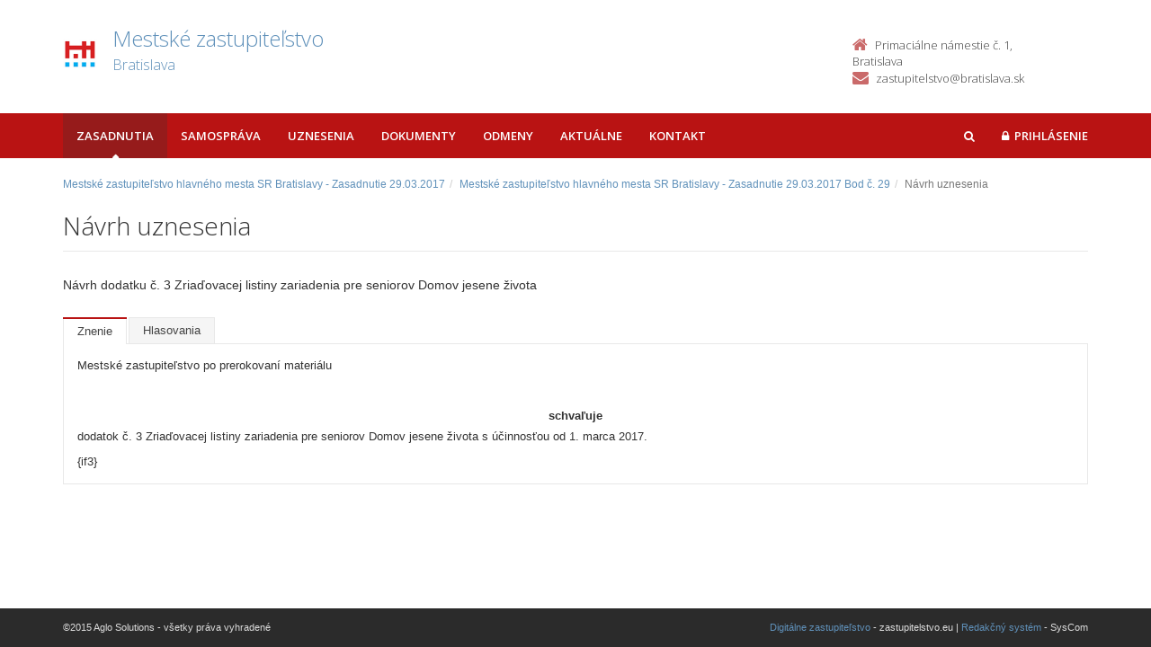

--- FILE ---
content_type: text/html; charset=UTF-8
request_url: https://zastupitelstvo.bratislava.sk/169706-sk/uznesenia/navrh-uznesenia/
body_size: 2368
content:

<!DOCTYPE html>
<!--[if lt IE 7 ]><html class="ie ie6 no-js" lang="sk"> <![endif]-->
<!--[if IE 7 ]><html class="ie ie7 no-js" lang="sk"> <![endif]-->
<!--[if IE 8 ]><html class="ie ie8 no-js" lang="sk"> <![endif]-->
<!--[if IE 9 ]><html class="ie ie9 no-js" lang="sk"> <![endif]-->
<!--[if (gte IE 10)|!(IE)]><!--><html class="no-js" lang="sk"> <!--<![endif]-->
<head>
<meta charset="utf-8" />
<meta name="generator" content="SysCom Content Management System (www.syscom.sk)" />
<meta name="viewport" content="width=device-width, initial-scale=1, shrink-to-fit=no" />
<link href="/include/plugins/bootstrap/css/bootstrap.min.css" type="text/css" rel="stylesheet" />
<link href="/include/plugins/font-awesome/css/font-awesome.min.css" type="text/css" rel="stylesheet" />
<link href="/libs/js/fancybox/fancybox.css" type="text/css" rel="stylesheet" />
<link href="/include/styles.css" type="text/css" rel="stylesheet" />
<link href="/include/custom.css" type="text/css" rel="stylesheet" />
<link href="/include/forms.css" type="text/css" rel="stylesheet" />
<link href="/include/bod-uznesenie.css" type="text/css" rel="stylesheet" />
<link href="/include/themes/bratislava/style.css" type="text/css" rel="stylesheet" />
<link href="/data/att/72a/12005.bc67af.ico" rel="shortcut icon" /><link href="" type="text/css" rel="stylesheet" />
<title>Návrh uznesenia </title>
<link href='//fonts.googleapis.com/css?family=Open+Sans:300,400,600,700&subset=latin,latin-ext' rel='stylesheet' type='text/css'>
<link href='//fonts.googleapis.com/css?family=Oxygen&subset=latin,latin-ext' rel='stylesheet' type='text/css'>
<!--[if lt IE 9]>
<script src="//oss.maxcdn.com/libs/html5shiv/3.7.0/html5shiv.js"></script>
<script src="//oss.maxcdn.com/libs/respond.js/1.4.2/respond.min.js"></script>
<![endif]-->
<script type="text/javascript" src="/include/plugins/jquery-1.10.2.min.js"></script>
<script type="text/javascript" src="/include/plugins/jquery-migrate-1.2.1.min.js"></script>
<script type="text/javascript" src="/libs/js/clickshow/clickshow.js"></script>
<script type="text/javascript" src="/include/plugins/bootstrap/js/bootstrap.min.js"></script>
<script type="text/javascript" src="/include/plugins/bootstrap-hover-dropdown.min.js"></script>
<script type="text/javascript" src="/include/plugins/back-to-top.js"></script>
<script type="text/javascript" src="/include/plugins/jquery-placeholder/jquery.placeholder.js"></script>
<script type="text/javascript" src="/include/plugins/jflickrfeed/jflickrfeed.min.js"></script>
<script type="text/javascript" src="/include/main.js"></script>
<script type="text/javascript" src="/libs/js/jwplayer/jwplayer.js"></script>
<script type="text/javascript" src="/libs/js/fancybox/fancybox.min.js"></script>
<script type="text/javascript" src="/include/scripts.js"></script>
<script type="text/javascript" src="/libs/js/jquery/jquery-ui-min.js"></script>
<script type="text/javascript">
$(document).ready(function(){
if (history.length > 0) {
$('.butback a').bind('click',function(){history.back();});
} else {
$('.butback').hide();
}
});
</script>
</head>
<body id="art-169706 artpro-37 sub">
    <div class="wrapper">
        <header class="header">  
            <div class="header-main container">
                <div class="default-header hide">
                    <h1 class="logo col-md-9 col-sm-9">
                        <a href="/">Zastupitelstvo.eu<span class="inst">Digitálne zastupiteľstvo<span></a><br />
                    </h1>        
                    <div class="info col-md-3 col-sm-3">
                        <div class="contact pull-right">
                            <p class="phone"><i class="fa fa-phone"></i>02/20633209</p><br />
                            <p class="email"><i class="fa fa-envelope"></i><a href="/cdn-cgi/l/email-protection" class="__cf_email__" data-cfemail="96fff8f0f9d6f7f1faf9b8e5fd">[email&#160;protected]</a></p> 
                        </div>
                    </div>
                </div>
                <h1 class="logo col-md-9 col-sm-9">
    <a href="https://zastupitelstvo.bratislava.sk/"><img src="/data/att/67d/2325.82c93e.jpg" alt="Bratislava" border="0" /><span class="nazov pull-left">Mestské zastupiteľstvo<span class="inst">Bratislava<span></span>
    </a><br />
</h1><!--//logo-->           
<div class="info col-md-3 col-sm-3">
   <div class="contact pull-right">
        <p class="phone"><i class="fa fa-home"></i>Primaciálne námestie č. 1, Bratislava</p> 
        <p class="email"><i class="fa fa-envelope"></i><a href="/cdn-cgi/l/email-protection#88f2e9fbfcfdf8e1fcede4fbfcfee7c8eafae9fce1fbe4e9fee9a6fbe3"><span class="__cf_email__" data-cfemail="700a11030405001904151c0304061f301202110419031c1106115e031b">[email&#160;protected]</span></a></p>
    </div><!--//contact-->
</div><!--//info-->
             </div>
        </header>

        <nav class="main-nav" role="navigation">
            <div class="container">
                <div class="navbar-header">
                    <button class="navbar-toggle" type="button" data-toggle="collapse" data-target="#navbar-collapse">
                        <span class="sr-only">Toggle navigation</span>
                        <span class="icon-bar"></span>
                        <span class="icon-bar"></span>
                        <span class="icon-bar"></span>
                    </button>
                </div>         
                <div class="navbar-collapse collapse" id="navbar-collapse">
                        <ul class="nav navbar-nav"><li class="nav-item"><a class="sel1" href="https://zastupitelstvo.bratislava.sk/zasadnutia/">Zasadnutia</a></li><li class="nav-item"><a class="" href="https://zastupitelstvo.bratislava.sk/">Samospráva</a></li><li class="nav-item"><a class="" href="/uznesenia/">Uznesenia</a></li><li class="nav-item"><a class="" href="https://zastupitelstvo.bratislava.sk/dokumenty/">Dokumenty</a></li><li class="nav-item"><a class="" href="https://zastupitelstvo.bratislava.sk/odmeny/">Odmeny</a></li><li class="nav-item"><a class="" href="/aktualne/">Aktuálne</a></li><li class="nav-item"><a class="" href="/kontakt/">Kontakt</a></li></ul>
<ul class="nav navbar-nav navbar-right">
  <li class="nav-item showSearch">
    <a href="#">
      <span class="fa fa-search">
        <span class="sr-only">Hľadať</span>
      </span>
    </a>
  </li>
  <li class="nav-item login">
    <a href="/prihlasenie/ .login-form" class="but-login" rel="#dialog"><i class="fa fa-lock"></i><span>Prihlásenie</span></a>
<div id="dialog" class="window">
<img src="/libs/js/widget/loading.gif" alt="Loading..." class="loading">
</div>
  </li>  
</ul>
                        <form role="search" action="/vysledky-vyhladavania/" class="navbar-form navbar-right" id="search-nav">
                            <input type="search" class="form-control" placeholder="Vyhľadať…" value="" name="search" title="Vyhľadať">
                        </form>
                </div>
            </div>
        </nav>
        <div class="content container">
            <div class="page-wrapper">
                <div class="page-content">
                    <div class="row page-row">
                        <div class="col-md-12 col-sm-12 col-xs-12">  
                            <div class="breadcrumbs"><ol class="breadcrumb"><li class="breadcrumb-item"><a href="https://zastupitelstvo.bratislava.sk/mestske-zastupitelstvo-hlavneho-mesta-sr-bratislavy-zasadnutie-29032017/">Mestské zastupiteľstvo hlavného mesta SR Bratislavy - Zasadnutie 29.03.2017</a></li><li class="breadcrumb-item"><a href="/mestske-zastupitelstvo-hlavneho-mesta-sr-bratislavy-zasadnutie-29032017/bod-29/">Mestské zastupiteľstvo hlavného mesta SR Bratislavy - Zasadnutie 29.03.2017 Bod č. 29</a></li><li class="breadcrumb-item active" aria-current="page"><span>Návrh uznesenia </span></li></ol></div>
<header class="page-heading clearfix">
    <h1 class="heading-title pull-left">Návrh uznesenia </h1>
</header>
<div class="h5">Návrh dodatku č. 3 Zriaďovacej listiny zariadenia pre seniorov Domov jesene života</div><br />

<ul class="nav nav-tabs">
<li class="sel"><span>Znenie</span></li><li><a href="https://zastupitelstvo.bratislava.sk/169706-sk/uznesenia/navrh-uznesenia/?uznesenie_tab=2">Hlasovania</a></li>
</ul>
<div class="tab-content">
    Mestské zastupiteľstvo po prerokovaní materiálu<br><br><div class="bod-uznesenia"><strong class="bod-uznesenia-status" data-val="0">schvaľuje</strong>
<article class="bod-uznesenia-text">dodatok č. 3 Zriaďovacej listiny zariadenia pre seniorov Domov jesene života s účinnosťou od 1. marca 2017.</article>
</div>{if3}
</div>
                        </div>
                    </div>
                </div>
            </div>
        </div>
    </div>

    <footer class="footer">
        <div class="bottom-bar">
            <div class="container">
                <div class="row">
                    <small class="copyright col-md-6 col-sm-12 col-xs-12">&copy;2015 Aglo Solutions - všetky práva vyhradené</small>
                    <small class="createdby col-md-6 col-sm-12 col-xs-12 pull-right"><a href="https://www.zastupitelstvo.eu/" target="_blank">Digitálne zastupiteľstvo</a> - zastupitelstvo.eu | <a href="https://www.syscom.sk/" target="_blank">Redakčný systém</a> - SysCom</small>
                </div>
            </div>
        </div>
    </footer>
<script data-cfasync="false" src="/cdn-cgi/scripts/5c5dd728/cloudflare-static/email-decode.min.js"></script></body>
</html>

